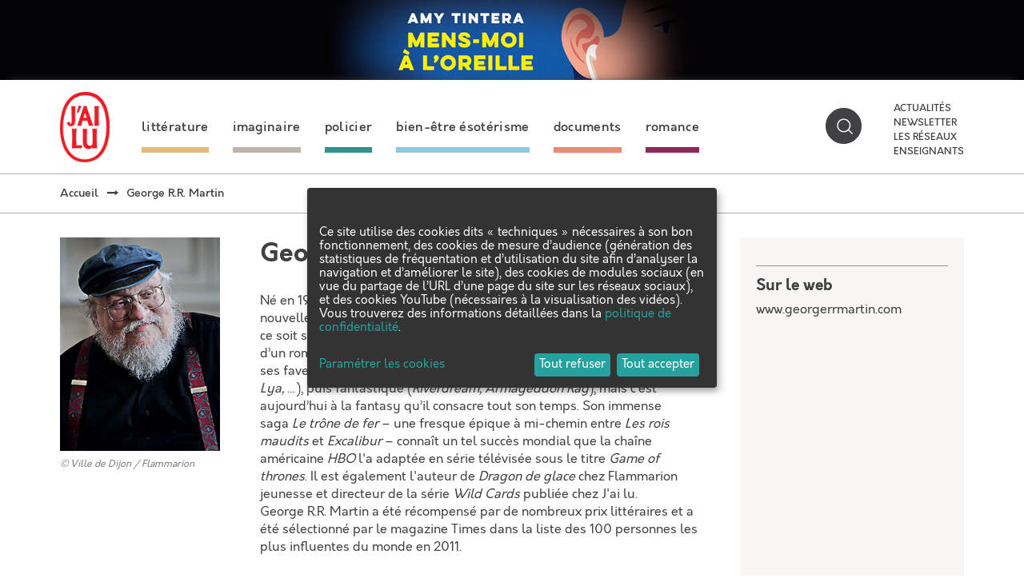

--- FILE ---
content_type: text/html; charset=utf-8
request_url: https://public.message-business.com/form/57864/1/form.aspx?mbmode=ajax
body_size: 4338
content:
<div class='formHeader'>&nbsp;</div>
	<div class='formContent'><form name='mbform' method='GET' action=''><input type='hidden' name='accountSetting-MobilePrefix' value='FR' />
<!-- formItem-paragraph --><div class='formParagraph' id='divItem-0-1'>Parutions, jeux-concours, rencontres et dédicaces, ne manquez aucune actualité J'ai lu en vous inscrivant à notre newsletter !</div>
<div class='formText' id='divItem-0-2'>
	<div class='formTextLabel' id='labelOf-formItem-mbtext-email'><label for="formItem-mbtext-email">Votre adresse email</label></div>
<input type='hidden' name='nameOf-formItem-mbtext-email' value='Votre adresse email' />
<input type='hidden' name='required-formItem-mbtext-email' value='true' />
	<div class='formTextInput'><input type='text' id="formItem-mbtext-email" name='formItem-mbtext-email' value='' /></div>
</div>
<!-- formItem-paragraph --><div class='formParagraph' id='divItem-0-3'>En cliquant sur S'ABONNER, vous consentez au traitement de vos données personnelles afin de recevoir les lettres d'information de J'ai lu dont vous pouvez vous désabonner à tout moment. <a href="https://www.jailu.com/Politique-de-confidentialite" target="_blank">En savoir plus </a>.</div>
<input type='hidden' name='nameOf-formItem-mbsingle-emailoptin' value='Souhaitez-vous recevoir nos prochains emails :' />
<input type='hidden' name='nameOf-formItem-mbsingle-emailoptin_no' value='Non' /><input type='hidden' name='nameOf-formItem-mbsingle-emailoptin_yes1' value='Oui' /><input type='hidden' name='formItem-mbsingle-emailoptin' id='formItem-mbsingle-emailoptin' value='yes1' />
<input type='hidden' name='defaultOf_formItem-mbsingle-emailoptin' value='yes1' />
<input type='hidden' name='nameOf-formItem-mbsingle-43' value='Abonnement Newsletter J&apos;ai lu' />
<input type='hidden' name='nameOf-formItem-mbsingle-43_973' value='oui' /><input type='hidden' name='nameOf-formItem-mbsingle-43_974' value='non' /><input type='hidden' name='formItem-mbsingle-43' id='formItem-mbsingle-43' value='973' />
<input type='hidden' name='defaultOf_formItem-mbsingle-43' value='973' />
<input type='hidden' name='nameOf-formItem-mbsingle-25' value='Origine de la collecte' />
<input type='hidden' name='nameOf-formItem-mbsingle-25_8' value='Site web J&apos;ai lu' /><input type='hidden' name='formItem-mbsingle-25' id='formItem-mbsingle-25' value='8' />
<input type='hidden' name='defaultOf_formItem-mbsingle-25' value='8' />
<input type='hidden' name='nameOf-formItem-mbmultiple-26' value='Sources de la collecte' />
<input type='hidden' name='nameOf-formItem-mbmultiple-26_10' value='Site web J&apos;ai lu' />
<input type='hidden' name='formItem-mbmultiple-26_10' value='checked' /><input type='hidden' name='formItem-mbmultiple-26' id='formItem-mbmultiple-26' value=',10,' /><input type='hidden' name='defaultOf_formItem-mbmultiple-26' value=',10,' />
<input type='hidden' name='nameOf-formItem-mbtext-27' value='23-01-2026' />
<input type='hidden' name='formItem-mbtext-27' id='formItem-mbtext-27' value='23-01-2026' />
<input type='hidden' name='formatOf-formItem-mbtext-27' value='dd mm yyyy' />
<input type='hidden' name='nameOf-formItem-mbtext-39' value='23-01-2026' />
<input type='hidden' name='formItem-mbtext-39' id='formItem-mbtext-39' value='23-01-2026' />
<input type='hidden' name='formatOf-formItem-mbtext-39' value='dd mm yyyy' />
<input type='hidden' name='nameOf-formItem-mbsingle-44' value='Abonnement Newsletter J&apos;ai Lu : origine de la collecte' />
<input type='hidden' name='nameOf-formItem-mbsingle-44_975' value='Site web J&apos;ai lu' /><input type='hidden' name='formItem-mbsingle-44' id='formItem-mbsingle-44' value='975' />
<input type='hidden' name='defaultOf_formItem-mbsingle-44' value='975' />
<input type='hidden' name='nameOf-formItem-mbtext-45' value='23-01-2026' />
<input type='hidden' name='formItem-mbtext-45' id='formItem-mbtext-45' value='23-01-2026' />
<input type='hidden' name='formatOf-formItem-mbtext-45' value='dd mm yyyy' />
<!-- PLACEHOLDER_ERROR --><div class='formPager'><div class='formSubmit'><a onclick='javascript:scriptOnSubmit();'>S’abonner</a></div></div><input type='hidden' name='status' id='status' value='submit' /><input type='hidden' name='accountidhidden' id='accountidhidden' value='57864' /><input type='hidden' name='anonid' id='anonid' value='a-1cb6e55f-a203-4ab4-a7c5-233fb09dc08b' /></form></div><div class='formFooterContainer'><div class='formFooter'>&nbsp;</div></div>